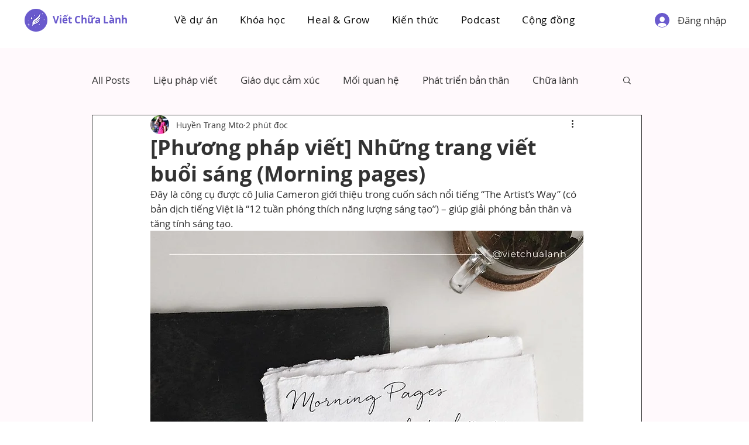

--- FILE ---
content_type: text/html; charset=utf-8
request_url: https://www.google.com/recaptcha/api2/aframe
body_size: 267
content:
<!DOCTYPE HTML><html><head><meta http-equiv="content-type" content="text/html; charset=UTF-8"></head><body><script nonce="v4o8rmAVnxG1_H0RSb3TgQ">/** Anti-fraud and anti-abuse applications only. See google.com/recaptcha */ try{var clients={'sodar':'https://pagead2.googlesyndication.com/pagead/sodar?'};window.addEventListener("message",function(a){try{if(a.source===window.parent){var b=JSON.parse(a.data);var c=clients[b['id']];if(c){var d=document.createElement('img');d.src=c+b['params']+'&rc='+(localStorage.getItem("rc::a")?sessionStorage.getItem("rc::b"):"");window.document.body.appendChild(d);sessionStorage.setItem("rc::e",parseInt(sessionStorage.getItem("rc::e")||0)+1);localStorage.setItem("rc::h",'1765167081141');}}}catch(b){}});window.parent.postMessage("_grecaptcha_ready", "*");}catch(b){}</script></body></html>